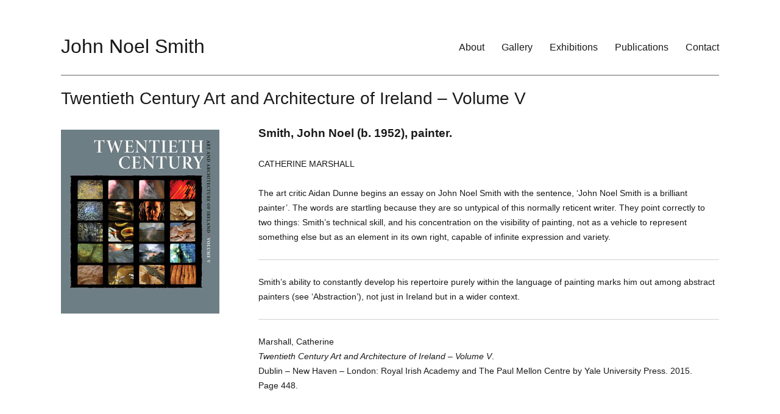

--- FILE ---
content_type: text/html; charset=UTF-8
request_url: http://johnnoelsmith.com/index.php/publications/twentieth-century-art-and-architecture-of-ireland-volume-v/
body_size: 13145
content:
<!DOCTYPE html>
<html lang="en-US" class="no-js">
<head>
	<meta charset="UTF-8">
	<meta name="viewport" content="width=device-width, initial-scale=1">
	<link rel="profile" href="http://gmpg.org/xfn/11">
		<script>(function(html){html.className = html.className.replace(/\bno-js\b/,'js')})(document.documentElement);</script>
<title>Twentieth Century Art and Architecture of Ireland – Volume V &#8211; John Noel Smith</title>
<link rel="alternate" type="application/rss+xml" title="John Noel Smith &raquo; Feed" href="http://johnnoelsmith.com/index.php/feed/" />
<link rel="alternate" type="application/rss+xml" title="John Noel Smith &raquo; Comments Feed" href="http://johnnoelsmith.com/index.php/comments/feed/" />
		<script type="text/javascript">
			window._wpemojiSettings = {"baseUrl":"https:\/\/s.w.org\/images\/core\/emoji\/72x72\/","ext":".png","source":{"concatemoji":"http:\/\/johnnoelsmith.com\/wordpress\/wp-includes\/js\/wp-emoji-release.min.js?ver=4.5.29"}};
			!function(e,o,t){var a,n,r;function i(e){var t=o.createElement("script");t.src=e,t.type="text/javascript",o.getElementsByTagName("head")[0].appendChild(t)}for(r=Array("simple","flag","unicode8","diversity"),t.supports={everything:!0,everythingExceptFlag:!0},n=0;n<r.length;n++)t.supports[r[n]]=function(e){var t,a,n=o.createElement("canvas"),r=n.getContext&&n.getContext("2d"),i=String.fromCharCode;if(!r||!r.fillText)return!1;switch(r.textBaseline="top",r.font="600 32px Arial",e){case"flag":return r.fillText(i(55356,56806,55356,56826),0,0),3e3<n.toDataURL().length;case"diversity":return r.fillText(i(55356,57221),0,0),a=(t=r.getImageData(16,16,1,1).data)[0]+","+t[1]+","+t[2]+","+t[3],r.fillText(i(55356,57221,55356,57343),0,0),a!=(t=r.getImageData(16,16,1,1).data)[0]+","+t[1]+","+t[2]+","+t[3];case"simple":return r.fillText(i(55357,56835),0,0),0!==r.getImageData(16,16,1,1).data[0];case"unicode8":return r.fillText(i(55356,57135),0,0),0!==r.getImageData(16,16,1,1).data[0]}return!1}(r[n]),t.supports.everything=t.supports.everything&&t.supports[r[n]],"flag"!==r[n]&&(t.supports.everythingExceptFlag=t.supports.everythingExceptFlag&&t.supports[r[n]]);t.supports.everythingExceptFlag=t.supports.everythingExceptFlag&&!t.supports.flag,t.DOMReady=!1,t.readyCallback=function(){t.DOMReady=!0},t.supports.everything||(a=function(){t.readyCallback()},o.addEventListener?(o.addEventListener("DOMContentLoaded",a,!1),e.addEventListener("load",a,!1)):(e.attachEvent("onload",a),o.attachEvent("onreadystatechange",function(){"complete"===o.readyState&&t.readyCallback()})),(a=t.source||{}).concatemoji?i(a.concatemoji):a.wpemoji&&a.twemoji&&(i(a.twemoji),i(a.wpemoji)))}(window,document,window._wpemojiSettings);
		</script>
		<style type="text/css">
img.wp-smiley,
img.emoji {
	display: inline !important;
	border: none !important;
	box-shadow: none !important;
	height: 1em !important;
	width: 1em !important;
	margin: 0 .07em !important;
	vertical-align: -0.1em !important;
	background: none !important;
	padding: 0 !important;
}
</style>
<link rel='stylesheet' id='contact-form-7-css'  href='http://johnnoelsmith.com/wordpress/wp-content/plugins/contact-form-7/includes/css/styles.css?ver=4.4.2' type='text/css' media='all' />
<link rel='stylesheet' id='jns2016-fonts-css'  href='https://fonts.googleapis.com/css?family=Merriweather%3A400%2C700%2C900%2C400italic%2C700italic%2C900italic%7CMontserrat%3A400%2C700%7CInconsolata%3A400&#038;subset=latin%2Clatin-ext' type='text/css' media='all' />
<link rel='stylesheet' id='genericons-css'  href='http://johnnoelsmith.com/wordpress/wp-content/themes/jns2016/genericons/genericons.css?ver=3.4.1' type='text/css' media='all' />
<link rel='stylesheet' id='jns2016-style-css'  href='http://johnnoelsmith.com/wordpress/wp-content/themes/jns2016/style.css?ver=4.5.29' type='text/css' media='all' />
<!--[if lt IE 10]>
<link rel='stylesheet' id='jns2016-ie-css'  href='http://johnnoelsmith.com/wordpress/wp-content/themes/jns2016/css/ie.css?ver=20160412' type='text/css' media='all' />
<![endif]-->
<!--[if lt IE 9]>
<link rel='stylesheet' id='jns2016-ie8-css'  href='http://johnnoelsmith.com/wordpress/wp-content/themes/jns2016/css/ie8.css?ver=20160412' type='text/css' media='all' />
<![endif]-->
<!--[if lt IE 8]>
<link rel='stylesheet' id='jns2016-ie7-css'  href='http://johnnoelsmith.com/wordpress/wp-content/themes/jns2016/css/ie7.css?ver=20160412' type='text/css' media='all' />
<![endif]-->
<link rel='stylesheet' id='easy_table_style-css'  href='http://johnnoelsmith.com/wordpress/wp-content/plugins/easy-table/themes/cuscosky/style.css?ver=1.6' type='text/css' media='all' />
<script type='text/javascript' src='http://johnnoelsmith.com/wordpress/wp-includes/js/jquery/jquery.js?ver=1.12.4'></script>
<script type='text/javascript' src='http://johnnoelsmith.com/wordpress/wp-includes/js/jquery/jquery-migrate.min.js?ver=1.4.1'></script>
<!--[if lt IE 9]>
<script type='text/javascript' src='http://johnnoelsmith.com/wordpress/wp-content/themes/jns2016/js/html5.js?ver=3.7.3'></script>
<![endif]-->
<link rel='https://api.w.org/' href='http://johnnoelsmith.com/wp-json/' />
<link rel="EditURI" type="application/rsd+xml" title="RSD" href="http://johnnoelsmith.com/wordpress/xmlrpc.php?rsd" />
<link rel="wlwmanifest" type="application/wlwmanifest+xml" href="http://johnnoelsmith.com/wordpress/wp-includes/wlwmanifest.xml" /> 
<meta name="generator" content="WordPress 4.5.29" />
<link rel="canonical" href="http://johnnoelsmith.com/index.php/publications/twentieth-century-art-and-architecture-of-ireland-volume-v/" />
<link rel='shortlink' href='http://johnnoelsmith.com/?p=445' />
<link rel="alternate" type="application/json+oembed" href="http://johnnoelsmith.com/wp-json/oembed/1.0/embed?url=http%3A%2F%2Fjohnnoelsmith.com%2Findex.php%2Fpublications%2Ftwentieth-century-art-and-architecture-of-ireland-volume-v%2F" />
<link rel="alternate" type="text/xml+oembed" href="http://johnnoelsmith.com/wp-json/oembed/1.0/embed?url=http%3A%2F%2Fjohnnoelsmith.com%2Findex.php%2Fpublications%2Ftwentieth-century-art-and-architecture-of-ireland-volume-v%2F&#038;format=xml" />
<!-- <meta name="NextGEN" version="2.1.46" /> -->
</head>

<body class="page page-id-445 page-child parent-pageid-160 page-template page-template-template-parts page-template-content-publications page-template-template-partscontent-publications-php no-sidebar">
<div id="page" class="site">
	<div class="site-inner">
		<a class="skip-link screen-reader-text" href="#content">Skip to content</a>

		<header id="masthead" class="site-header" role="banner">
			<div class="site-header-main">
				<div class="site-branding">
					
											<p class="site-title"><a href="http://johnnoelsmith.com/" rel="home">John Noel Smith</a></p>
									</div><!-- .site-branding -->

									<button id="menu-toggle" class="menu-toggle">Menu</button>

					<div id="site-header-menu" class="site-header-menu">
													<nav id="site-navigation" class="main-navigation" role="navigation" aria-label="Primary Menu">
								<div class="menu-mainnavtop-container"><ul id="menu-mainnavtop" class="primary-menu"><li id="menu-item-25" class="menu-item menu-item-type-post_type menu-item-object-page menu-item-25"><a href="http://johnnoelsmith.com/index.php/about/">About</a></li>
<li id="menu-item-143" class="menu-item menu-item-type-post_type menu-item-object-page menu-item-143"><a href="http://johnnoelsmith.com/index.php/gallery/">Gallery</a></li>
<li id="menu-item-23" class="menu-item menu-item-type-post_type menu-item-object-page menu-item-23"><a href="http://johnnoelsmith.com/index.php/exhibitions/">Exhibitions</a></li>
<li id="menu-item-166" class="menu-item menu-item-type-post_type menu-item-object-page current-page-ancestor menu-item-166"><a href="http://johnnoelsmith.com/index.php/publications/">Publications</a></li>
<li id="menu-item-24" class="menu-item menu-item-type-post_type menu-item-object-page menu-item-24"><a href="http://johnnoelsmith.com/index.php/contact/">Contact</a></li>
</ul></div>							</nav><!-- .main-navigation -->
						
											</div><!-- .site-header-menu -->
							</div><!-- .site-header-main -->

					</header><!-- .site-header -->

		<div id="content" class="site-content">

	<div id="primary" class="content-area">
		<main id="main" class="site-main" role="main">

		
			
			
<article id="post-445" class="post-445 page type-page status-publish hentry">
	<header class="entry-header">
		
		<h2 class="entry-title"><a href="http://johnnoelsmith.com/index.php/publications/twentieth-century-art-and-architecture-of-ireland-volume-v/" rel="bookmark">Twentieth Century Art and Architecture of Ireland – Volume V</a></h2>	</header><!-- .entry-header -->

	
	
	<div class="entry-content">
		<div style="width: 30%; padding: 0 20px 0 0; float: left;"><img class="alignleft wp-image-405 size-full" src="http://johnnoelsmith.com/wordpress/wp-content/uploads/BC04.jpg" width="260" height="302" srcset="http://johnnoelsmith.com/wordpress/wp-content/uploads/BC04.jpg 260w, http://johnnoelsmith.com/wordpress/wp-content/uploads/BC04-258x300.jpg 258w" sizes="(max-width: 260px) 85vw, 260px" /></div>
<div style="width: 70%; padding: 0; float: left;">
<h5>Smith, John Noel (b. 1952), painter.</h5>
<p>CATHERINE MARSHALL</p>
<p>The art critic Aidan Dunne begins an essay on John Noel Smith with the sentence, ‘John Noel Smith is a brilliant painter’. The words are startling because they are so untypical of this normally reticent writer. They point correctly to two things: Smith’s technical skill, and his concentration on the visibility of painting, not as a vehicle to represent something else but as an element in its own right, capable of infinite expression and variety.</p>
<hr />
<p>Smith’s ability to constantly develop his repertoire purely within the language of painting marks him out among abstract painters (see ‘Abstraction’), not just in Ireland but in a wider context.</p>
<hr />
<p>Marshall, Catherine<br />
<em>Twentieth Century Art and Architecture of Ireland – Volume V</em>.<br />
Dublin &#8211; New Haven &#8211; London: Royal Irish Academy and The Paul Mellon Centre by Yale University Press. 2015.<br />
Page 448.</p>
</div>
<div style="clear: both;"></div>
	</div><!-- .entry-content -->

	<footer class="entry-footer">
					</footer><!-- .entry-footer -->
</article><!-- #post-## -->
        <footer class="history-nav"><a href="javascript:history.go(-1)">Go Back</a></footer>

		</main><!-- .site-main -->
	</div><!-- .content-area -->



		</div><!-- .site-content -->

		<footer id="colophon" class="site-footer" role="contentinfo">
							<nav class="main-navigation" role="navigation" aria-label="Footer Primary Menu">
					<div class="menu-mainnavtop-container"><ul id="menu-mainnavtop-1" class="primary-menu"><li class="menu-item menu-item-type-post_type menu-item-object-page menu-item-25"><a href="http://johnnoelsmith.com/index.php/about/">About</a></li>
<li class="menu-item menu-item-type-post_type menu-item-object-page menu-item-143"><a href="http://johnnoelsmith.com/index.php/gallery/">Gallery</a></li>
<li class="menu-item menu-item-type-post_type menu-item-object-page menu-item-23"><a href="http://johnnoelsmith.com/index.php/exhibitions/">Exhibitions</a></li>
<li class="menu-item menu-item-type-post_type menu-item-object-page current-page-ancestor menu-item-166"><a href="http://johnnoelsmith.com/index.php/publications/">Publications</a></li>
<li class="menu-item menu-item-type-post_type menu-item-object-page menu-item-24"><a href="http://johnnoelsmith.com/index.php/contact/">Contact</a></li>
</ul></div>				</nav><!-- .main-navigation -->
			
			
			<div class="site-info">
								<span class="site-title">&copy;&nbsp;<a href="http://johnnoelsmith.com/" rel="home">John Noel Smith</a>&nbsp;2026</span>
			</div><!-- .site-info -->
		</footer><!-- .site-footer -->
	</div><!-- .site-inner -->
</div><!-- .site -->

<!-- ngg_resource_manager_marker --><script type='text/javascript' src='http://johnnoelsmith.com/wordpress/wp-content/plugins/contact-form-7/includes/js/jquery.form.min.js?ver=3.51.0-2014.06.20'></script>
<script type='text/javascript'>
/* <![CDATA[ */
var _wpcf7 = {"loaderUrl":"http:\/\/johnnoelsmith.com\/wordpress\/wp-content\/plugins\/contact-form-7\/images\/ajax-loader.gif","recaptchaEmpty":"Please verify that you are not a robot.","sending":"Sending ..."};
/* ]]> */
</script>
<script type='text/javascript' src='http://johnnoelsmith.com/wordpress/wp-content/plugins/contact-form-7/includes/js/scripts.js?ver=4.4.2'></script>
<script type='text/javascript' src='http://johnnoelsmith.com/wordpress/wp-content/themes/jns2016/js/skip-link-focus-fix.js?ver=20160412'></script>
<script type='text/javascript'>
/* <![CDATA[ */
var screenReaderText = {"expand":"expand child menu","collapse":"collapse child menu"};
/* ]]> */
</script>
<script type='text/javascript' src='http://johnnoelsmith.com/wordpress/wp-content/themes/jns2016/js/functions.js?ver=20160412'></script>
<script type='text/javascript' src='http://johnnoelsmith.com/wordpress/wp-includes/js/wp-embed.min.js?ver=4.5.29'></script>
</body>
</html>


--- FILE ---
content_type: text/css
request_url: http://johnnoelsmith.com/wordpress/wp-content/plugins/easy-table/themes/cuscosky/style.css?ver=1.6
body_size: 1453
content:
/* 
* always include base css to get basic styling for header etc.
*/
@import url(../../css/easy-table.css);
/* 
	Cusco Sky table styles
	written by Braulio Soncco http://www.buayacorp.com
	Edited by Barry Meade
*/

table.easy-table-cuscosky, .easy-table-cuscosky th, .easy-table-cuscosky td {
	/*border: 1px solid #D4E0EE;*/
	border-collapse: collapse;
	font-family: verdana, arial, helvetica, san-serif;
	color: #1a1a1a;
	vertical-align: top;
}

.easy-table-cuscosky caption {
	/*font-size: 150%;*/
	font-size: 1.35rem;
	font-weight: bold;
	margin: 5px;
	padding-bottom:5px;
}

.easy-table-cuscosky td, .easy-table-cuscosky th {
	padding: 6px;
}

.easy-table-cuscosky thead th,
.easy-table-cuscosky tfoot th {
	text-align: center;
	/*background: #E6EDF5;*/
	color: #4F76A3;
	font-size: 100% !important;
}

.easy-table-cuscosky tbody th {
	font-weight: bold;
}

.easy-table-cuscosky tbody tr { background: #f5f5f5; }

.easy-table-cuscosky tbody tr:nth-child(2n+1) td, 
.easy-table-cuscosky tbody tr:nth-child(2n+1) th {
	background: #FFF; 
}

.easy-table-cuscosky table a:link {
	color: #718ABE;
	text-decoration: none;
}

.easy-table-cuscosky table a:visited {
	color: #718ABE;
	text-decoration: none;
}

.easy-table-cuscosky table a:hover {
	color: #718ABE;
	text-decoration: underline !important;
}

.easy-table-cuscosky tfoot th, .easy-table-cuscosky tfoot td {
	font-size: 85%;
}
